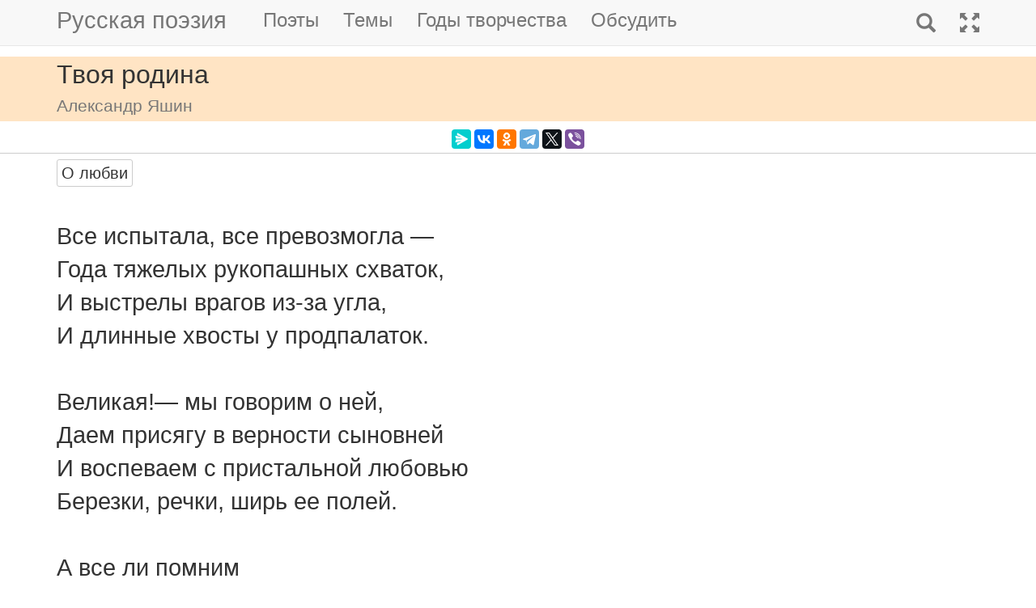

--- FILE ---
content_type: text/html; charset=utf-8
request_url: https://m.rupoem.ru/poets/yashin/vse-ispytala-vse
body_size: 6858
content:

<!DOCTYPE html>
<html lang="ru">
<head>
	<meta charset="utf-8" />
	<meta name="viewport" content="width=device-width, initial-scale=1.0">
	<meta name="keywords" content="Александр Яшин, Твоя родина" />
	<meta name="description" content="Читать стихотворение Александра Яшина &amp;laquo;Твоя родина&amp;raquo;, написанное в 1956 году. Все испытала, все превозмогла — Года тяжелых рукопашных схваток, И выстрелы врагов из-за угла, И " />
	<title>Твоя родина. Александр Яшин - Русская поэзия</title>
	<script src="/bundles/modernizr?v=inCVuEFe6J4Q07A0AcRsbJic_UE5MwpRMNGcOtk94TE1"></script>

	<script src="/bundles/jquery?v=_Fo2Rw7GgcyA2gDuYLG2fqD4bJHNHMp4P9PAWim999E1"></script>

	<script src="/bundles/bootstrap?v=-g7cxTWQV6ve_iRyKtg7LoBytQltgj_w8zTNeaLaBc41"></script>

	
	<link rel="canonical" href="https://rupoem.ru/poets/yashin/vse-ispytala-vse" />
	<link href="/Images/yashin.jpg" rel="shortcut icon" type="image/x-icon" />
	<link rel="alternate" title="Русские стихи каждый день (rss)" href="/feed" type="application/rss+xml" />
	<link rel="alternate" title="Русские стихи каждый день (atom)" href="/feed/atom" type="application/atom+xml" />
	<meta property="og:title" content="Твоя родина. Александр Яшин" />
	<meta property="og:type" content="website" />
	<meta property="og:url" content="https://rupoem.ru/poets/yashin/vse-ispytala-vse" />
	<meta property="og:description" content="Читать стихотворение Александра Яшина &amp;laquo;Твоя родина&amp;raquo;, написанное в 1956 году. Все испытала, все превозмогла — Года тяжелых рукопашных схваток, И выстрелы врагов из-за угла, И " />
		<meta property="og:image" content="/Images/yashin.jpg" />
	<script type="text/javascript" src="//vk.com/js/api/openapi.js?78"></script>
	
	

<!-- Yandex.RTB -->
<script>window.yaContextCb=window.yaContextCb||[]</script>
<script src="https://yandex.ru/ads/system/context.js" async></script>

	<link href="/Content/css?v=kl6OOyPgJtpbDlOgXmhQLUbI3xZQqVDiZYnEs_M3ais1" rel="stylesheet"/>

</head>
<body>


	
<script type="text/javascript">
    VK.init({ apiId: 3405583, onlyWidgets: true });
</script>
	<header>
		<div>
			<nav class="navbar navbar-default navbar-fixed-top">
				<div class="container">
					<!-- Brand and toggle get grouped for better mobile display -->
					<div class="navbar-header">
						<button type="button" class="navbar-toggle collapsed" data-toggle="collapse" data-target="#bs-example-navbar-collapse-1" aria-expanded="false">
							<span class="sr-only">Toggle navigation</span>
							<span class="icon-bar"></span>
							<span class="icon-bar"></span>
							<span class="icon-bar"></span>
						</button>
						<a class="navbar-brand pull-right" href="/search" title="Найти стихи">
							<span class="glyphicon glyphicon-search hidden-md hidden-sm hidden-lg" aria-hidden="true"></span>
						</a>
						<a class="navbar-brand" href="/" title="Русская поэзия">Русская поэзия</a>
						
					</div>
					<!-- Collect the nav links, forms, and other content for toggling -->
					<div class="collapse navbar-collapse" id="bs-example-navbar-collapse-1">
						<ul class="nav navbar-nav">
							<li><a href="/poets" title="Все русские поэты">Поэты</a></li>
							<li><a href="/themes" title="Темы стихов">Темы</a></li>
							<li><a href="/years" title="Стихи по годам написания">Годы творчества</a></li>
							<li><a href="#comments">Обсудить</a></li>
							
						</ul>
						<ul class="nav navbar-nav navbar-right">
							<li>
								<a href="/search" title="Найти стихи">
									<span class="glyphicon glyphicon-search hidden-xs" aria-hidden="true"></span>
									<span class="hidden-md hidden-sm hidden-lg">Поиск</span>
								</a>
							</li>
							<li><a href="https://rupoem.ru/poets/yashin/vse-ispytala-vse?desktop=1" title="Полная версия"><span class="glyphicon glyphicon-fullscreen hidden-xs" aria-hidden="true"></span><span class="hidden-md hidden-sm hidden-lg">Полная версия</span></a></li>
						</ul>
					</div><!-- /.navbar-collapse -->
				</div><!-- /.container -->
			</nav>
		</div>
	</header>
		<div class="container adv">
			
		</div>

	<div class="h1">
		<div class="container">
			Твоя родина
				<br />
				<small>Александр Яшин</small>
		</div>
	</div>

		<div class="container hidden-print">
			<div class="row text-center" style="padding-bottom: 5px;">
				
<script src="//yastatic.net/es5-shims/0.0.2/es5-shims.min.js"></script>
<script src="//yastatic.net/share2/share.js"></script>
<div class="ya-share2" 
	 data-services="messenger,vkontakte,odnoklassniki,telegram,twitter,viber" 
	 data-lang="ru"
	 data-url="http://rupoem.ru/poets/yashin/vse-ispytala-vse"
	 data-counter=""></div>
			</div>
		</div>

	<article>
		


<div class="hr"></div>



<div class="poem container">
				<span class="btn btn-default btn-xs theme-link" data-theme-link="/poets/yashin/themes/love">О любви</span>
	<div id="bd-vse-ispytala-vse"></div>

	<div class="text">
Все испытала, все превозмогла —
Года тяжелых рукопашных схваток,
И выстрелы врагов из-за угла,
И длинные хвосты у продпалаток.

Великая!— мы говорим о ней,
Даем присягу в верности сыновней
И воспеваем с пристальной любовью
Березки, речки, ширь ее полей.

А все ли помним
И всегда ль о том,
Что родина была, и есть, и будет
Не только реки, горы, отчий дом,
Не просто небо и земля,
А — люди?

Все те, что рядом, под боком у нас,
И — далеко,
       чужие нам по крови,				</div>
				<div>

<!-- Yandex.RTB R-A-290961-2 -->
<div id="yandex_rtb_R-A-290961-2"></div>
<script>
	window.yaContextCb.push(() => {
		Ya.Context.AdvManager.render({
			renderTo: 'yandex_rtb_R-A-290961-2',
			blockId: 'R-A-290961-2'
		})
	})</script>
				</div>
				<div class="text">
И все они нуждаются подчас
В тепле, в участье,
В братском добром слове.

С любым ты мог служить в одном полку,
Делиться на походе сигаретой,
В далекой стороне, как земляку,
Поверить душу...
Как забыть об этом?

И если ныне он, товарищ твой,
Твой соотечественник — пусть не близкий,
Безвестный пусть,—
           в беде, в нужде какой,
Спеши ему помочь, он не чужой,
Не отмахнись служебною запиской.

Спеши на выручку, других зови,—
Пусть не найдется душ глухих и жестких!
Без этого к чему слова любви
О родине,
О речках,
О березках?!

	</div>
		<a class="btn btn-default btn-xs" href="/poets/yashin/years/1956">1956 г.</a>
				<div class="source">Александр Яшин. Стихи.<br />Россия - Родина моя. Библиотечка<br />русской советской поэзии в пятидесяти книжках.<br />Москва: Художественная литература, 1967.</div>
</div>

<div class="adv container">

<!-- Yandex.RTB R-A-290961-1 -->
<div id="yandex_rtb_R-A-290961-1"></div>
<script>
	window.yaContextCb.push(() => {
		Ya.Context.AdvManager.render({
			renderTo: 'yandex_rtb_R-A-290961-1',
			blockId: 'R-A-290961-1'
		})
	})</script>

</div>

<div class="h3">
	<div class="container">Другие стихи Александра Яшина</div>
</div>
<div class="container">
	<ul class="nav2">
				<li>
<a href="/poets/yashin/mne-s-otchimom">
	&raquo; Спешите делать добрые дела
	<br />
	<blockquote><small>Мне с отчимом невесело жилось,
Все ж он меня растил -
И оттого
Порой жалею, что не довелось...</small></blockquote>
</a>


				</li>
				<li>
<a href="/poets/yashin/schastlivy-odnolyuby-oni">
	&raquo; Счастливы однолюбы...
	<br />
	<blockquote><small>Счастливы однолюбы,
Они что единоверы:
Душа не идет на убыль,
Чужды ей полумеры....</small></blockquote>
</a>


				</li>
				<li>
<a href="/poets/yashin/tak-zhe-budut">
	&raquo; Так же будут юноши писать...
	<br />
	<blockquote><small>Так же будут юноши писать
И стихи и прозу,
Так же будут ветры задувать
И трещать морозы....</small></blockquote>
</a>


				</li>
			<li><em>&raquo; Твоя родина</em></li>
				<li>
<a href="/poets/yashin/ty-takoe-proschala">
	&raquo; Ты такое прощала...
	<br />
	<blockquote><small>Ты такое прощала,
Так умела любить,
Так легко забывала,
Что другим не забыть;...</small></blockquote>
</a>


				</li>
				<li>
<a href="/poets/yashin/davno-istoriya-sluchilas">
	&raquo; У кабинета Ильича
	<br />
	<blockquote><small>Давно история случилась эта,
А все не меркнет в памяти людской...
У двери ленинского кабинета
Стоял солдат с винтовкой — часовой....</small></blockquote>
</a>


				</li>
				<li>
<a href="/poets/yashin/dazhe-predstavit-trudno">
	&raquo; Утром не умирают
	<br />
	<blockquote><small>Даже представить трудно,
Как я смогу опять
С вечера беспробудно,
Без сновидений спать....</small></blockquote>
</a>


				</li>

	</ul>
</div>

<div class="adv">

<!-- Yandex.RTB R-A-290961-3 -->
<div id="yandex_rtb_R-A-290961-3"></div>
<script>
	window.yaContextCb.push(() => {
		Ya.Context.AdvManager.render({
			renderTo: 'yandex_rtb_R-A-290961-3',
			blockId: 'R-A-290961-3'
		})
	})</script>
</div>

<div class="h2">
	<div class="container">Александр Яшин</div>
</div>



<div class="poet container">
	<div class="photo">
		<img class="poet" src="/images/yashin.jpg" alt="Александр Яшин" title="Александр Яшин" />
	</div>
	<div>
		<ul class="themes nav2">
			<li><a href="/poets/yashin" title = "Полный список стихов Александра Яшина">&raquo; Оглавление</a></li>
			<li>
				<a href="/poets/yashin/years" title="Годы творчества Александра Яшина">
					&raquo; Годы творчества
					<small>(1918-1968)</small>
				</a>
			</li>
					<li>
						<a href="/poets/yashin/themes/war" title="Стихи Александра Яшина на тему Военные, 6 стихов">
							&raquo; Стихи о войне
							<small>(стихов 6)</small>
						</a>
					</li>
					<li>
						<a href="/poets/yashin/themes/friend" title="Стихи Александра Яшина на тему О дружбе, 1 стихов">
							&raquo; Стихи о дружбе
							<small>(стихов 1)</small>
						</a>
					</li>
					<li>
						<a href="/poets/yashin/themes/love" title="Стихи Александра Яшина на тему О любви, 5 стихов">
							&raquo; Стихи о любви
							<small>(стихов 5)</small>
						</a>
					</li>

		</ul>
	</div>
</div>

<!--PoetCommon generated at 21.01.2026 9:16:08-->




	</article>

	

		<div class="comments container">
			<hr />
			<a class="anchor" id="comments"></a>
<button id="showComments" type="button" class="btn btn-default">Обсудить</button>
<div id="vk_comments"></div>
<script type="text/javascript">
	
	$("#showComments").click(function () {
		$(this).hide();
			VK.Widgets.Comments("vk_comments", { limit: 5, attach: "*", pageUrl: "https://rupoem.ru/poets/yashin/vse-ispytala-vse" });
	});
</script>
		</div>
	<footer>




<div class="container text-center small">
	Monster &copy;, 2009 - 2026
</div>
<!--Footer generated at 21.01.2026 9:12:07-->




		<div class="hr text-center small">
			<a href="https://rupoem.ru/poets/yashin/vse-ispytala-vse?desktop=1" title="Полная версия">Полная версия</a>
		</div>
	</footer>
	<script>
		$(".theme-link").click(function () {
			window.location = $(this).attr("data-theme-link");
		});
	</script>
<script>
	(function(i, s, o, g, r, a, m) {
		i['GoogleAnalyticsObject'] = r;
		i[r] = i[r] || function() {
			(i[r].q = i[r].q || []).push(arguments)
		}, i[r].l = 1 * new Date();
		a = s.createElement(o),
			m = s.getElementsByTagName(o)[0];
		a.async = 1;
		a.src = g;
		m.parentNode.insertBefore(a, m)
	})(window, document, 'script', '//www.google-analytics.com/analytics.js', 'ga');

	ga('create', 'UA-8711760-7', 'auto');
	ga('send', 'pageview', {
		'page': location.pathname + location.search + location.hash
	});

	window.addEventListener("hashchange", function () {
		ga('send', 'pageview', {
			'page': location.pathname + location.search + location.hash
		});
	}, false);
</script>

<!-- Rating@Mail.ru counter -->
<script type="text/javascript">
var _tmr = window._tmr || (window._tmr = []);
_tmr.push({id: "1628479", type: "pageView", start: (new Date()).getTime()});
(function (d, w, id) {
  if (d.getElementById(id)) return;
  var ts = d.createElement("script"); ts.type = "text/javascript"; ts.async = true; ts.id = id;
  ts.src = (d.location.protocol == "https:" ? "https:" : "http:") + "//top-fwz1.mail.ru/js/code.js";
  var f = function () {var s = d.getElementsByTagName("script")[0]; s.parentNode.insertBefore(ts, s);};
  if (w.opera == "[object Opera]") { d.addEventListener("DOMContentLoaded", f, false); } else { f(); }
})(document, window, "topmailru-code");
</script><noscript>
	<div style="position:absolute;left:-10000px;">
		<img src="//top-fwz1.mail.ru/counter?id=1628479;js=na" style="border:0;" height="1" width="1" alt="Рейтинг@Mail.ru" />
	</div>
</noscript>
<!-- //Rating@Mail.ru counter -->

<!-- Yandex.Metrika counter -->
<script type="text/javascript">
    (function (m, e, t, r, i, k, a) {
        m[i] = m[i] || function () { (m[i].a = m[i].a || []).push(arguments) };
        m[i].l = 1 * new Date(); k = e.createElement(t), a = e.getElementsByTagName(t)[0], k.async = 1, k.src = r, a.parentNode.insertBefore(k, a)
    })
        (window, document, "script", "https://mc.yandex.ru/metrika/tag.js", "ym");

    ym(67793587, "init", {
        clickmap: true,
        trackLinks: true,
        accurateTrackBounce: true
    });
</script>
<noscript><div><img src="https://mc.yandex.ru/watch/67793587" style="position:absolute; left:-9999px;" alt="" /></div></noscript>
<!-- /Yandex.Metrika counter -->
<script type="text/javascript">
	(function (e, x, pe, r, i, me, nt) {
		e[i] = e[i] || function () { (e[i].a = e[i].a || []).push(arguments) },
			me = x.createElement(pe), me.async = 1, me.src = r, nt = x.getElementsByTagName(pe)[0], me.addEventListener("error", function () { function cb(t) { t = t[t.length - 1], "function" == typeof t && t({ flags: {} }) }; Array.isArray(e[i].a) && e[i].a.forEach(cb); e[i] = function () { cb(arguments) } }), nt.parentNode.insertBefore(me, nt)
	})
		(window, document, "script", "https://abt.s3.yandex.net/expjs/latest/exp.js", "ymab");

	ymab("metrika.67793587", "setConfig", { enableSetYmUid: true });
	ymab("metrika.67793587", "init"/*, {clientFeatures}, {callback}*/);
</script>

	
	<!--Generated at 21.01.2026 9:16:08-->
</body>
</html>
